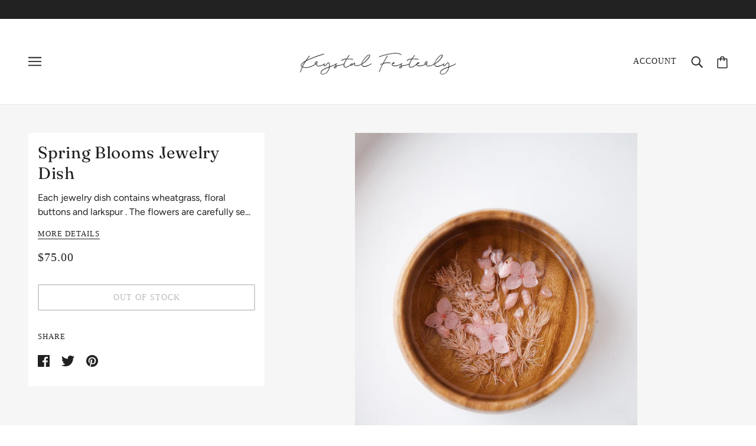

--- FILE ---
content_type: text/javascript; charset=utf-8
request_url: https://krystalfesterly.com/products/spring-blooms-jewelry-dish.js
body_size: 479
content:
{"id":6542099480762,"title":"Spring Blooms Jewelry Dish","handle":"spring-blooms-jewelry-dish","description":"\u003cp\u003eEach jewelry dish contains wheatgrass, floral buttons and larkspur . The flowers are carefully sealed under multiple layers of glossy, non-toxic, jewelry grade resin. The resin will protect the flowers and has a matte finish. Each flower is totally unique and no two will be exactly alike.\u003c\/p\u003e\n\u003cp\u003eI hope you enjoy your piece as much as I loved creating it.\u003c\/p\u003e\n\u003cp\u003e4 x 2\u003c\/p\u003e","published_at":"2021-02-28T12:56:47-08:00","created_at":"2021-02-28T12:56:47-08:00","vendor":"Krystal Festerly","type":"Pressed Flower Frames","tags":["Jewelry Dish"],"price":7500,"price_min":7500,"price_max":7500,"available":false,"price_varies":false,"compare_at_price":null,"compare_at_price_min":0,"compare_at_price_max":0,"compare_at_price_varies":false,"variants":[{"id":39272971206842,"title":"Default Title","option1":"Default Title","option2":null,"option3":null,"sku":null,"requires_shipping":true,"taxable":true,"featured_image":null,"available":false,"name":"Spring Blooms Jewelry Dish","public_title":null,"options":["Default Title"],"price":7500,"weight":312,"compare_at_price":null,"inventory_management":"shopify","barcode":null,"requires_selling_plan":false,"selling_plan_allocations":[]}],"images":["\/\/cdn.shopify.com\/s\/files\/1\/0018\/5905\/9761\/products\/image_de8d422f-3b4f-4e9e-8d10-d59bddcd177f.jpg?v=1614545833"],"featured_image":"\/\/cdn.shopify.com\/s\/files\/1\/0018\/5905\/9761\/products\/image_de8d422f-3b4f-4e9e-8d10-d59bddcd177f.jpg?v=1614545833","options":[{"name":"Title","position":1,"values":["Default Title"]}],"url":"\/products\/spring-blooms-jewelry-dish","media":[{"alt":null,"id":20206213890234,"position":1,"preview_image":{"aspect_ratio":0.798,"height":4417,"width":3524,"src":"https:\/\/cdn.shopify.com\/s\/files\/1\/0018\/5905\/9761\/products\/image_de8d422f-3b4f-4e9e-8d10-d59bddcd177f.jpg?v=1614545833"},"aspect_ratio":0.798,"height":4417,"media_type":"image","src":"https:\/\/cdn.shopify.com\/s\/files\/1\/0018\/5905\/9761\/products\/image_de8d422f-3b4f-4e9e-8d10-d59bddcd177f.jpg?v=1614545833","width":3524}],"requires_selling_plan":false,"selling_plan_groups":[]}